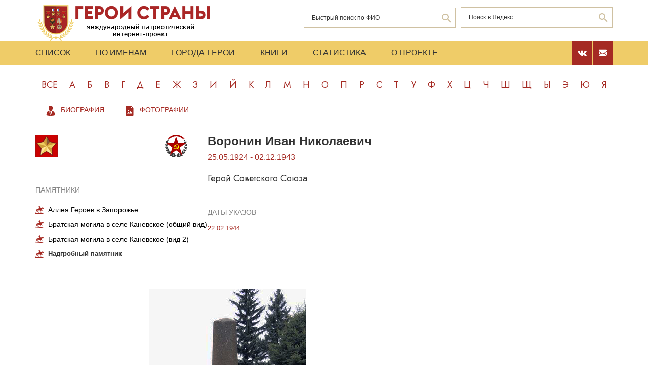

--- FILE ---
content_type: image/svg+xml
request_url: https://www.warheroes.ru/assets/img/icons/pehot.svg
body_size: 6946
content:
<?xml version="1.0" encoding="UTF-8" standalone="no"?>
<!-- Generator: Adobe Illustrator 15.1.0, SVG Export Plug-In . SVG Version: 6.00 Build 0)  -->

<svg
   version="1.1"
   id="Слой_1"
   x="0px"
   y="0px"
   width="44px"
   height="44px"
   viewBox="0 0 44 44"
   enable-background="new 0 0 44 44"
   xml:space="preserve"
   sodipodi:docname="1.Пехота.svg"
   inkscape:version="1.2 (dc2aedaf03, 2022-05-15)"
   xmlns:inkscape="http://www.inkscape.org/namespaces/inkscape"
   xmlns:sodipodi="http://sodipodi.sourceforge.net/DTD/sodipodi-0.dtd"
   xmlns="http://www.w3.org/2000/svg"
   xmlns:svg="http://www.w3.org/2000/svg"><defs
   id="defs5252" /><sodipodi:namedview
   id="namedview5250"
   pagecolor="#ffffff"
   bordercolor="#000000"
   borderopacity="0.25"
   inkscape:showpageshadow="2"
   inkscape:pageopacity="0.0"
   inkscape:pagecheckerboard="0"
   inkscape:deskcolor="#d1d1d1"
   showgrid="false"
   inkscape:zoom="3.7926636"
   inkscape:cx="-38.627206"
   inkscape:cy="48.778383"
   inkscape:window-width="1680"
   inkscape:window-height="987"
   inkscape:window-x="-8"
   inkscape:window-y="-8"
   inkscape:window-maximized="1"
   inkscape:current-layer="layer1" />
<g
   inkscape:groupmode="layer"
   id="layer1"
   inkscape:label="Layer 1"><ellipse
     style="fill:#ffff00;stroke:none;stroke-width:1.04555"
     id="path6513"
     cx="21.860168"
     cy="24.470339"
     rx="7.2245765"
     ry="6.5720339" /><g
     id="g5247">
	<g
   id="g5241">
		<path
   fill-rule="evenodd"
   clip-rule="evenodd"
   fill="#383838"
   d="M8.965,31.235c1.403,1.088,2.431,3.188,1.87,5.72    c0.515,0.604,1.333,0.903,1.98,1.375c-0.714-0.667-1.32-2.731-0.66-4.125c1.949,1.002,3.354,2.55,3.52,5.335    c0.618,0.317,1.389,0.48,2.145,0.66c-1.043-0.698-2.042-1.918-1.869-4.015c2.67,0.538,4.305,2.111,5.169,4.455    c0.568,0,1.138,0,1.705,0c0.953-2.274,2.515-3.939,5.225-4.455c0.089,2.049-0.631,3.291-1.924,3.959    c0.72,0.024,1.496-0.373,2.199-0.549c0.148-2.824,1.558-4.382,3.521-5.391c0.601,1.394,0.174,3.393-0.715,4.125    c0.71-0.408,1.438-0.797,2.034-1.32c-0.56-2.56,0.452-4.677,1.871-5.774c0.675,0.783,1.113,2.729,0.384,3.795    c0.59-0.383,1.199-1.22,1.706-1.87c-1.064-1.479-0.872-4.303,0.11-5.72c0.902,0.665,1.645,1.749,1.429,3.354    c0.427-0.729,0.795-1.515,1.101-2.365c-0.619-0.836-1.531-2.003-1.54-3.574c-0.004-0.57,0.145-1.103,0.22-1.705    c1.059,0.499,1.896,1.22,2.09,2.585c0.019-0.603,0.681-1.952,0.44-2.695c-0.118-0.364-1.002-0.714-1.32-1.044    c-0.812-0.843-1.062-1.862-1.21-3.3c1.104,0.071,2.096,0.726,2.475,1.705c0.116-0.978-0.21-1.989-0.33-2.915    c-1.723-0.459-2.897-1.465-3.3-3.245c1.24-0.066,2.032,0.314,2.585,0.935c-0.307-1.423-1.517-1.917-2.2-3.08    c-0.472-0.803-0.757-1.616-0.879-2.915c1.736,0.714,3.026,1.753,3.188,3.905c0.062,0.808,0.1,1.251,0.44,1.87    c0.103-1.181,0.513-2.054,1.101-2.75c1.106,1.258,1.104,4.304-0.385,5.115c0.135,1.019,0.389,1.92,0.385,3.08    c0.458-1.1,1.043-2.073,2.035-2.64c0.676,2.344-0.171,4.727-2.035,5.225c-0.028,1.054-0.218,1.944-0.385,2.859    c0.621-0.826,1.559-1.813,2.86-2.145c-0.087,2.737-1.115,4.533-3.631,4.84c-0.407,0.84-0.729,1.766-1.209,2.53    c0.966-0.757,2.009-1.436,3.684-1.484c-0.72,2.255-2.069,4.448-5.225,3.904c-0.564,0.7-1.175,1.354-1.76,2.035    c1.013-0.593,2.642-0.868,4.18-0.605c-0.707,1.885-3.719,4.196-6.49,2.585c-0.705,0.431-1.387,0.887-2.09,1.32    c1.653-0.33,3.378,0.064,4.51,0.604c-1.235,1.992-5.802,2.985-7.479,0.715c-0.752,0.202-1.425,0.481-2.255,0.605    c1.966,0.216,3.364,1,4.565,1.98c-1.093,0.626-2.508,1.156-4.07,1.045c-1.916-0.138-3.184-1.271-3.85-2.585    c-0.528,0.064-1.182,0.086-1.705,0c-0.754,1.271-1.95,2.442-3.904,2.585c-1.538,0.111-2.898-0.41-4.016-0.99    c1.097-1.066,2.494-1.833,4.51-1.979c-0.69-0.245-1.499-0.371-2.145-0.661c-0.869,0.607-1.58,1.263-2.86,1.376    c-2.005,0.176-3.791-1.05-4.729-2.091c1.116-0.531,2.825-0.939,4.455-0.604c-0.479-0.402-1.389-0.849-1.98-1.32    C7.756,39.025,4.69,36.939,3.96,34.92c1.5-0.229,3.175-0.038,4.125,0.605c-0.373-0.636-1.211-1.282-1.65-2.035    c-3.185,0.571-4.52-1.632-5.279-3.85c1.542-0.075,2.756,0.652,3.629,1.43c-0.278-0.712-0.837-1.619-1.1-2.53    C1.122,28.262,0.09,26.452,0,23.7c1.303,0.385,2.188,1.186,2.859,2.199c-0.147-0.934-0.354-1.808-0.384-2.859    c-1.805-0.579-2.739-2.886-2.035-5.279c0.952,0.587,1.619,1.461,1.979,2.64c0.113-0.541,0.091-0.994,0.165-1.541    c0.061-0.444,0.341-1.012,0.274-1.43c-0.057-0.365-0.578-0.641-0.77-0.935c-0.754-1.159-0.457-3.02,0.33-4.235    c0.672,0.593,1.074,1.456,1.1,2.695c0.387-0.549,0.436-0.947,0.495-1.814c0.15-2.185,1.423-3.197,3.135-3.96    c-0.035,2.256-1.243,3.816-2.64,4.895c-0.117,0.36-0.272,0.68-0.385,1.045c0.483-0.453,1.354-0.992,2.585-0.88    c-0.428,1.735-1.498,2.828-3.3,3.19c-0.132,0.986-0.372,1.865-0.385,2.97c0.46-0.917,1.385-1.656,2.529-1.705    c-0.108,2.146-1.021,3.488-2.529,4.235c0.036,1.026,0.219,1.907,0.385,2.804c0.278-1.28,1.047-2.07,2.09-2.585    c0.717,2.055-0.15,4.222-1.32,5.225c0.342,0.832,0.734,1.613,1.101,2.42c-0.106-1.508,0.545-2.662,1.43-3.354    c1.046,1.309,1.252,4.24,0.165,5.664c0.468,0.762,1.068,1.389,1.705,1.981C7.875,33.984,8.265,32.038,8.965,31.235z"
   id="path5239" />
	</g>
	<path
   fill="#F7E736"
   d="m 41.02256,17.094457 h -14.674 l -4.535,-13.9549996 -4.535,13.9549996 H 2.6055595 l 11.8720005,8.626 -4.5350005,13.954 11.8710005,-8.625 11.871,8.625 -4.535,-13.954 z m -13.701,7.505 c -0.082,1.215 -0.605,1.973 -1.238,2.761 0.135,0.186 0.334,0.359 0.531,0.575 0.143,0.155 0.461,0.424 0.486,0.596 0.053,0.361 -0.465,0.835 -0.816,0.751 -0.227,-0.054 -0.414,-0.385 -0.576,-0.552 -0.205,-0.214 -0.367,-0.376 -0.553,-0.552 -0.672,0.428 -1.412,0.776 -2.407,0.839 -1.849,0.115 -3.228,-0.748 -4.109,-1.657 -0.218,0.251 -0.406,0.61 -0.641,0.929 -0.214,0.287 -0.468,0.688 -0.751,0.795 -0.695,0.262 -1.241,-0.698 -0.795,-1.236 0.36,-0.437 1.074,-0.88 1.437,-1.238 0.01,-0.12 -0.311,-0.245 -0.31,-0.354 0,-0.146 0.459,-0.309 0.508,-0.465 0.118,0.111 0.253,0.206 0.354,0.332 0.332,-0.162 0.723,0.239 0.529,0.531 0.666,0.398 1.529,0.88 2.563,0.95 1.007,0.068 1.811,-0.239 2.518,-0.575 -1.251,-1.376 -2.56,-2.698 -3.843,-4.042 -0.449,0.368 -0.845,0.79 -1.282,1.17 -0.392,-0.322 -0.729,-0.707 -1.126,-1.104 -0.052,-0.053 -0.374,-0.308 -0.375,-0.354 -0.003,-0.085 0.595,-0.579 0.662,-0.641 0.673,-0.618 1.365,-1.285 2.011,-1.877 0.263,0.044 0.577,0.043 0.905,0.066 0.299,0.022 0.667,-0.008 0.906,0.067 0.028,0.008 0.504,0.367 0.508,0.441 0.002,0.057 -0.297,0.319 -0.354,0.375 -0.366,0.367 -0.729,0.697 -1.061,1.062 1.391,1.283 2.67,2.676 4,4.019 0.49,-0.616 0.816,-1.388 0.816,-2.451 0,-1.173 -0.469,-2.184 -1.061,-2.871 -1.061,-1.23 -2.827,-1.926 -4.904,-1.988 2.147,-0.505 4.484,0.042 5.656,1.215 1.046,1.044 1.956,2.336 1.812,4.483 z"
   id="path5243"
   style="fill:#a90000" />
	<path
   fill="#A90000"
   d="M22,0.209c-6.525,0-12.388,2.879-16.395,7.429h3.982C12.92,4.768,17.256,3.027,22,3.027   s9.08,1.74,12.412,4.611h3.982C34.389,3.088,28.525,0.209,22,0.209z"
   id="path5245" />
</g></g>
</svg>
